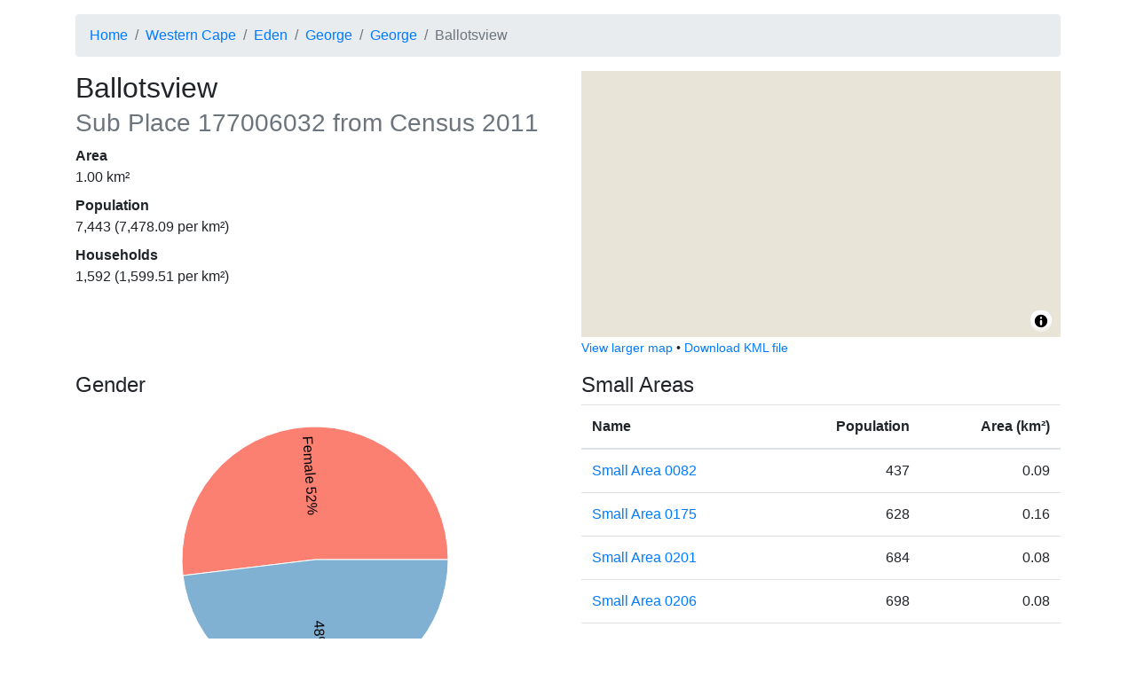

--- FILE ---
content_type: text/html; charset=utf-8
request_url: https://census.adrianfrith.com/place/177006032
body_size: 5728
content:
<!doctype html>
      <html lang="">
        <head>
            <meta http-equiv="X-UA-Compatible" content="IE=edge" />
            <meta charset="utf-8" />
            <title data-rh="true">Census 2011: Sub Place: Ballotsview</title>
            <meta name="viewport" content="width=device-width, initial-scale=1, shrink-to-fit=no">
            <link rel="stylesheet" href="/static/css/client.d65db607.css">
            <script src="/static/js/client.cfc44b00.js" defer></script>
        </head>
        <body>
            <div id="root"><div class="py-3 container"><nav aria-label="breadcrumb"><ol class="breadcrumb"><li class="breadcrumb-item"><a href="/">Home</a></li><li class="breadcrumb-item"><a href="/place/1">Western Cape</a></li><li class="breadcrumb-item"><a href="/place/104">Eden</a></li><li class="breadcrumb-item"><a href="/place/177">George</a></li><li class="breadcrumb-item"><a href="/place/177006">George</a></li><li class="breadcrumb-item active" aria-current="page">Ballotsview</li></ol></nav><div class="row"><div class="col-lg-6"><h2>Ballotsview<br/><small class="text-muted">Sub Place<!-- --> <!-- -->177006032<!-- --> from Census 2011</small></h2><dl><dt>Area</dt><dd>1.00<!-- --> km²</dd><dt>Population</dt><dd>7,443<!-- --> (<!-- -->7,478.09<!-- --> per km²)</dd><dt>Households</dt><dd>1,592<!-- --> (<!-- -->1,599.51<!-- --> per km²)</dd></dl></div><div class="col-lg-6"><div class="small-map" id="place-map" style="height:300px"></div><div><small><a href="/place/177006032/map">View larger map</a> •<!-- --> <a href="/place/177006032/kml">Download KML file</a></small></div></div></div><div class="mt-3 row"><div class="col-lg-6"><div class="pb-3"><h4>Gender</h4><div class="d-flex flex-column align-items-center"><div class="recharts-wrapper" style="position:relative;cursor:default;width:450px;height:350px"><svg cx="50%" cy="50%" class="recharts-surface" width="450" height="350" viewBox="0 0 450 350" version="1.1"><defs><clipPath id="recharts23805442-clip"><rect x="5" y="5" height="340" width="440"></rect></clipPath></defs><g class="recharts-layer recharts-pie"><g class="recharts-layer recharts-pie-sector"><path name="Female" cx="225" cy="175" stroke="#fff" fill="#fb8072" class="recharts-sector" d="M 375,175
    A 150,150,0,
    1,0,
    76.08400406513869,193.00072650557107
  L 225,175 Z"></path></g><g class="recharts-layer recharts-pie-sector"><path name="Male" cx="225" cy="175" stroke="#fff" fill="#80b1d3" class="recharts-sector" d="M 76.08400406513869,193.00072650557107
    A 150,150,0,
    0,0,
    375,175.00000000000003
  L 225,175 Z"></path></g><g class="recharts-layer recharts-pie-labels"><g class="recharts-layer"><text x="85" y="175" fill="black" text-anchor="start" dominant-baseline="central" transform="rotate(86.55380894800484, 225, 175)">Female 52%</text></g><g class="recharts-layer"><text x="365" y="175" fill="black" text-anchor="end" dominant-baseline="central" transform="rotate(-273.44619105199513, 225, 175)">48% Male</text></g></g></g></svg></div></div><div class="pb-2"><button aria-controls="collapse-text-Gender" aria-expanded="false" type="button" class="btn btn-secondary">Show table</button></div><div id="collapse-text-Gender" class="collapse"><table class="table"><thead><tr><th></th><th class="text-right">People</th><th class="text-right">Percentage</th></tr></thead><tbody><tr><td>Female</td><td class="text-right">3,864</td><td class="text-right">51.91%</td></tr><tr><td>Male</td><td class="text-right">3,579</td><td class="text-right">48.09%</td></tr></tbody></table></div></div><div class="pb-3"><h4>Age</h4><div class="d-flex flex-column align-items-center"><div class="recharts-wrapper" style="position:relative;cursor:default;width:450px;height:350px"><svg class="recharts-surface" width="450" height="350" viewBox="0 0 450 350" version="1.1"><defs><clipPath id="recharts23805444-clip"><rect x="5" y="5" height="280" width="440"></rect></clipPath></defs><g class="recharts-layer recharts-cartesian-axis recharts-xAxis xAxis"><line height="60" orientation="bottom" width="440" type="category" x="5" y="285" class="recharts-cartesian-axis-line" stroke="#666" fill="none" x1="5" y1="285" x2="445" y2="285"></line><g class="recharts-cartesian-axis-ticks"><g class="recharts-layer recharts-cartesian-axis-tick"><line height="60" orientation="bottom" width="440" type="category" x="5" y="285" class="recharts-cartesian-axis-tick-line" stroke="#666" fill="none" x1="17.22222222222222" y1="291" x2="17.22222222222222" y2="285"></line><g transform="translate(17.22222222222222,293)"><text x="0" y="0" dy="0" text-anchor="end" dominant-baseline="central" fill="#black" transform="rotate(-90)">0–4</text></g></g><g class="recharts-layer recharts-cartesian-axis-tick"><line height="60" orientation="bottom" width="440" type="category" x="5" y="285" class="recharts-cartesian-axis-tick-line" stroke="#666" fill="none" x1="41.666666666666664" y1="291" x2="41.666666666666664" y2="285"></line><g transform="translate(41.666666666666664,293)"><text x="0" y="0" dy="0" text-anchor="end" dominant-baseline="central" fill="#black" transform="rotate(-90)">5–9</text></g></g><g class="recharts-layer recharts-cartesian-axis-tick"><line height="60" orientation="bottom" width="440" type="category" x="5" y="285" class="recharts-cartesian-axis-tick-line" stroke="#666" fill="none" x1="66.11111111111111" y1="291" x2="66.11111111111111" y2="285"></line><g transform="translate(66.11111111111111,293)"><text x="0" y="0" dy="0" text-anchor="end" dominant-baseline="central" fill="#black" transform="rotate(-90)">10–14</text></g></g><g class="recharts-layer recharts-cartesian-axis-tick"><line height="60" orientation="bottom" width="440" type="category" x="5" y="285" class="recharts-cartesian-axis-tick-line" stroke="#666" fill="none" x1="90.55555555555554" y1="291" x2="90.55555555555554" y2="285"></line><g transform="translate(90.55555555555554,293)"><text x="0" y="0" dy="0" text-anchor="end" dominant-baseline="central" fill="#black" transform="rotate(-90)">15–19</text></g></g><g class="recharts-layer recharts-cartesian-axis-tick"><line height="60" orientation="bottom" width="440" type="category" x="5" y="285" class="recharts-cartesian-axis-tick-line" stroke="#666" fill="none" x1="115" y1="291" x2="115" y2="285"></line><g transform="translate(115,293)"><text x="0" y="0" dy="0" text-anchor="end" dominant-baseline="central" fill="#black" transform="rotate(-90)">20–24</text></g></g><g class="recharts-layer recharts-cartesian-axis-tick"><line height="60" orientation="bottom" width="440" type="category" x="5" y="285" class="recharts-cartesian-axis-tick-line" stroke="#666" fill="none" x1="139.44444444444443" y1="291" x2="139.44444444444443" y2="285"></line><g transform="translate(139.44444444444443,293)"><text x="0" y="0" dy="0" text-anchor="end" dominant-baseline="central" fill="#black" transform="rotate(-90)">25–29</text></g></g><g class="recharts-layer recharts-cartesian-axis-tick"><line height="60" orientation="bottom" width="440" type="category" x="5" y="285" class="recharts-cartesian-axis-tick-line" stroke="#666" fill="none" x1="163.88888888888889" y1="291" x2="163.88888888888889" y2="285"></line><g transform="translate(163.88888888888889,293)"><text x="0" y="0" dy="0" text-anchor="end" dominant-baseline="central" fill="#black" transform="rotate(-90)">30–34</text></g></g><g class="recharts-layer recharts-cartesian-axis-tick"><line height="60" orientation="bottom" width="440" type="category" x="5" y="285" class="recharts-cartesian-axis-tick-line" stroke="#666" fill="none" x1="188.33333333333331" y1="291" x2="188.33333333333331" y2="285"></line><g transform="translate(188.33333333333331,293)"><text x="0" y="0" dy="0" text-anchor="end" dominant-baseline="central" fill="#black" transform="rotate(-90)">35–39</text></g></g><g class="recharts-layer recharts-cartesian-axis-tick"><line height="60" orientation="bottom" width="440" type="category" x="5" y="285" class="recharts-cartesian-axis-tick-line" stroke="#666" fill="none" x1="212.77777777777777" y1="291" x2="212.77777777777777" y2="285"></line><g transform="translate(212.77777777777777,293)"><text x="0" y="0" dy="0" text-anchor="end" dominant-baseline="central" fill="#black" transform="rotate(-90)">40–44</text></g></g><g class="recharts-layer recharts-cartesian-axis-tick"><line height="60" orientation="bottom" width="440" type="category" x="5" y="285" class="recharts-cartesian-axis-tick-line" stroke="#666" fill="none" x1="237.22222222222223" y1="291" x2="237.22222222222223" y2="285"></line><g transform="translate(237.22222222222223,293)"><text x="0" y="0" dy="0" text-anchor="end" dominant-baseline="central" fill="#black" transform="rotate(-90)">45–49</text></g></g><g class="recharts-layer recharts-cartesian-axis-tick"><line height="60" orientation="bottom" width="440" type="category" x="5" y="285" class="recharts-cartesian-axis-tick-line" stroke="#666" fill="none" x1="261.66666666666663" y1="291" x2="261.66666666666663" y2="285"></line><g transform="translate(261.66666666666663,293)"><text x="0" y="0" dy="0" text-anchor="end" dominant-baseline="central" fill="#black" transform="rotate(-90)">50–54</text></g></g><g class="recharts-layer recharts-cartesian-axis-tick"><line height="60" orientation="bottom" width="440" type="category" x="5" y="285" class="recharts-cartesian-axis-tick-line" stroke="#666" fill="none" x1="286.1111111111111" y1="291" x2="286.1111111111111" y2="285"></line><g transform="translate(286.1111111111111,293)"><text x="0" y="0" dy="0" text-anchor="end" dominant-baseline="central" fill="#black" transform="rotate(-90)">55–59</text></g></g><g class="recharts-layer recharts-cartesian-axis-tick"><line height="60" orientation="bottom" width="440" type="category" x="5" y="285" class="recharts-cartesian-axis-tick-line" stroke="#666" fill="none" x1="310.55555555555554" y1="291" x2="310.55555555555554" y2="285"></line><g transform="translate(310.55555555555554,293)"><text x="0" y="0" dy="0" text-anchor="end" dominant-baseline="central" fill="#black" transform="rotate(-90)">60–64</text></g></g><g class="recharts-layer recharts-cartesian-axis-tick"><line height="60" orientation="bottom" width="440" type="category" x="5" y="285" class="recharts-cartesian-axis-tick-line" stroke="#666" fill="none" x1="335" y1="291" x2="335" y2="285"></line><g transform="translate(335,293)"><text x="0" y="0" dy="0" text-anchor="end" dominant-baseline="central" fill="#black" transform="rotate(-90)">65–69</text></g></g><g class="recharts-layer recharts-cartesian-axis-tick"><line height="60" orientation="bottom" width="440" type="category" x="5" y="285" class="recharts-cartesian-axis-tick-line" stroke="#666" fill="none" x1="359.4444444444444" y1="291" x2="359.4444444444444" y2="285"></line><g transform="translate(359.4444444444444,293)"><text x="0" y="0" dy="0" text-anchor="end" dominant-baseline="central" fill="#black" transform="rotate(-90)">70–74</text></g></g><g class="recharts-layer recharts-cartesian-axis-tick"><line height="60" orientation="bottom" width="440" type="category" x="5" y="285" class="recharts-cartesian-axis-tick-line" stroke="#666" fill="none" x1="383.88888888888886" y1="291" x2="383.88888888888886" y2="285"></line><g transform="translate(383.88888888888886,293)"><text x="0" y="0" dy="0" text-anchor="end" dominant-baseline="central" fill="#black" transform="rotate(-90)">75–79</text></g></g><g class="recharts-layer recharts-cartesian-axis-tick"><line height="60" orientation="bottom" width="440" type="category" x="5" y="285" class="recharts-cartesian-axis-tick-line" stroke="#666" fill="none" x1="408.3333333333333" y1="291" x2="408.3333333333333" y2="285"></line><g transform="translate(408.3333333333333,293)"><text x="0" y="0" dy="0" text-anchor="end" dominant-baseline="central" fill="#black" transform="rotate(-90)">80–84</text></g></g><g class="recharts-layer recharts-cartesian-axis-tick"><line height="60" orientation="bottom" width="440" type="category" x="5" y="285" class="recharts-cartesian-axis-tick-line" stroke="#666" fill="none" x1="432.77777777777777" y1="291" x2="432.77777777777777" y2="285"></line><g transform="translate(432.77777777777777,293)"><text x="0" y="0" dy="0" text-anchor="end" dominant-baseline="central" fill="#black" transform="rotate(-90)">85+</text></g></g></g></g><g class="recharts-layer recharts-bar"><g class="recharts-layer recharts-bar-rectangles"><g class="recharts-layer recharts-bar-rectangle"><path fill="#80b1d3" width="19" height="204.39999999999998" x="7.444444444444445" y="80.60000000000001" radius="0" class="recharts-rectangle" d="M 7.444444444444445,80.60000000000001 h 19 v 204.39999999999998 h -19 Z"></path></g><g class="recharts-layer recharts-bar-rectangle"><path fill="#80b1d3" width="19" height="192.64" x="31.888888888888886" y="92.36000000000001" radius="0" class="recharts-rectangle" d="M 31.888888888888886,92.36000000000001 h 19 v 192.64 h -19 Z"></path></g><g class="recharts-layer recharts-bar-rectangle"><path fill="#80b1d3" width="19" height="193.2" x="56.33333333333333" y="91.80000000000001" radius="0" class="recharts-rectangle" d="M 56.33333333333333,91.80000000000001 h 19 v 193.2 h -19 Z"></path></g><g class="recharts-layer recharts-bar-rectangle"><path fill="#80b1d3" width="19" height="218.12" x="80.77777777777777" y="66.88" radius="0" class="recharts-rectangle" d="M 80.77777777777777,66.88 h 19 v 218.12 h -19 Z"></path></g><g class="recharts-layer recharts-bar-rectangle"><path fill="#80b1d3" width="19" height="228.48" x="105.22222222222221" y="56.52000000000001" radius="0" class="recharts-rectangle" d="M 105.22222222222221,56.52000000000001 h 19 v 228.48 h -19 Z"></path></g><g class="recharts-layer recharts-bar-rectangle"><path fill="#80b1d3" width="19" height="180.60000000000002" x="129.66666666666666" y="104.39999999999999" radius="0" class="recharts-rectangle" d="M 129.66666666666666,104.39999999999999 h 19 v 180.60000000000002 h -19 Z"></path></g><g class="recharts-layer recharts-bar-rectangle"><path fill="#80b1d3" width="19" height="131.04" x="154.11111111111111" y="153.96" radius="0" class="recharts-rectangle" d="M 154.11111111111111,153.96 h 19 v 131.04 h -19 Z"></path></g><g class="recharts-layer recharts-bar-rectangle"><path fill="#80b1d3" width="19" height="127.96000000000004" x="178.55555555555554" y="157.03999999999996" radius="0" class="recharts-rectangle" d="M 178.55555555555554,157.03999999999996 h 19 v 127.96000000000004 h -19 Z"></path></g><g class="recharts-layer recharts-bar-rectangle"><path fill="#80b1d3" width="19" height="150.36" x="203" y="134.64" radius="0" class="recharts-rectangle" d="M 203,134.64 h 19 v 150.36 h -19 Z"></path></g><g class="recharts-layer recharts-bar-rectangle"><path fill="#80b1d3" width="19" height="151.76" x="227.44444444444446" y="133.24" radius="0" class="recharts-rectangle" d="M 227.44444444444446,133.24 h 19 v 151.76 h -19 Z"></path></g><g class="recharts-layer recharts-bar-rectangle"><path fill="#80b1d3" width="19" height="125.72000000000003" x="251.88888888888889" y="159.27999999999997" radius="0" class="recharts-rectangle" d="M 251.88888888888889,159.27999999999997 h 19 v 125.72000000000003 h -19 Z"></path></g><g class="recharts-layer recharts-bar-rectangle"><path fill="#80b1d3" width="19" height="75.03999999999999" x="276.3333333333333" y="209.96" radius="0" class="recharts-rectangle" d="M 276.3333333333333,209.96 h 19 v 75.03999999999999 h -19 Z"></path></g><g class="recharts-layer recharts-bar-rectangle"><path fill="#80b1d3" width="19" height="53.19999999999999" x="300.77777777777777" y="231.8" radius="0" class="recharts-rectangle" d="M 300.77777777777777,231.8 h 19 v 53.19999999999999 h -19 Z"></path></g><g class="recharts-layer recharts-bar-rectangle"><path fill="#80b1d3" width="19" height="22.400000000000034" x="325.22222222222223" y="262.59999999999997" radius="0" class="recharts-rectangle" d="M 325.22222222222223,262.59999999999997 h 19 v 22.400000000000034 h -19 Z"></path></g><g class="recharts-layer recharts-bar-rectangle"><path fill="#80b1d3" width="19" height="14.28000000000003" x="349.66666666666663" y="270.71999999999997" radius="0" class="recharts-rectangle" d="M 349.66666666666663,270.71999999999997 h 19 v 14.28000000000003 h -19 Z"></path></g><g class="recharts-layer recharts-bar-rectangle"><path fill="#80b1d3" width="19" height="5.8799999999999955" x="374.1111111111111" y="279.12" radius="0" class="recharts-rectangle" d="M 374.1111111111111,279.12 h 19 v 5.8799999999999955 h -19 Z"></path></g><g class="recharts-layer recharts-bar-rectangle"><path fill="#80b1d3" width="19" height="4.199999999999989" x="398.55555555555554" y="280.8" radius="0" class="recharts-rectangle" d="M 398.55555555555554,280.8 h 19 v 4.199999999999989 h -19 Z"></path></g><g class="recharts-layer recharts-bar-rectangle"><path fill="#80b1d3" width="19" height="3.6399999999999864" x="423" y="281.36" radius="0" class="recharts-rectangle" d="M 423,281.36 h 19 v 3.6399999999999864 h -19 Z"></path></g></g></g></svg></div></div><div class="pb-2"><button aria-controls="collapse-text-Age" aria-expanded="false" type="button" class="btn btn-secondary">Show table</button></div><div id="collapse-text-Age" class="collapse"><table class="table"><thead><tr><th></th><th class="text-right">People</th><th class="text-right">Percentage</th></tr></thead><tbody><tr><td>0–4</td><td class="text-right">730</td><td class="text-right">9.81%</td></tr><tr><td>5–9</td><td class="text-right">688</td><td class="text-right">9.25%</td></tr><tr><td>10–14</td><td class="text-right">690</td><td class="text-right">9.28%</td></tr><tr><td>15–19</td><td class="text-right">779</td><td class="text-right">10.47%</td></tr><tr><td>20–24</td><td class="text-right">816</td><td class="text-right">10.97%</td></tr><tr><td>25–29</td><td class="text-right">645</td><td class="text-right">8.67%</td></tr><tr><td>30–34</td><td class="text-right">468</td><td class="text-right">6.29%</td></tr><tr><td>35–39</td><td class="text-right">457</td><td class="text-right">6.14%</td></tr><tr><td>40–44</td><td class="text-right">537</td><td class="text-right">7.22%</td></tr><tr><td>45–49</td><td class="text-right">542</td><td class="text-right">7.29%</td></tr><tr><td>50–54</td><td class="text-right">449</td><td class="text-right">6.04%</td></tr><tr><td>55–59</td><td class="text-right">268</td><td class="text-right">3.60%</td></tr><tr><td>60–64</td><td class="text-right">190</td><td class="text-right">2.55%</td></tr><tr><td>65–69</td><td class="text-right">80</td><td class="text-right">1.08%</td></tr><tr><td>70–74</td><td class="text-right">51</td><td class="text-right">0.69%</td></tr><tr><td>75–79</td><td class="text-right">21</td><td class="text-right">0.28%</td></tr><tr><td>80–84</td><td class="text-right">15</td><td class="text-right">0.20%</td></tr><tr><td>85+</td><td class="text-right">13</td><td class="text-right">0.17%</td></tr></tbody></table></div></div><div class="pb-3"><h4>Population group</h4><div class="d-flex flex-column align-items-center"><div class="recharts-wrapper" style="position:relative;cursor:default;width:450px;height:350px"><svg cx="50%" cy="50%" class="recharts-surface" width="450" height="350" viewBox="0 0 450 350" version="1.1"><defs><clipPath id="recharts23805447-clip"><rect x="5" y="5" height="340" width="440"></rect></clipPath></defs><g class="recharts-layer recharts-pie"><g class="recharts-layer recharts-pie-sector"><path name="Coloured" cx="225" cy="175" stroke="#fff" fill="#ffffb3" class="recharts-sector" d="M 375,175
    A 150,150,0,
    1,0,
    284.2396896529759,312.8066006032334
  L 225,175 Z"></path></g><g class="recharts-layer recharts-pie-sector"><path name="Black African" cx="225" cy="175" stroke="#fff" fill="#8dd3c7" class="recharts-sector" d="M 284.2396896529759,312.8066006032334
    A 150,150,0,
    0,0,
    369.79561467031806,214.16924778757928
  L 225,175 Z"></path></g><g class="recharts-layer recharts-pie-sector"><path name="White" cx="225" cy="175" stroke="#fff" fill="#fb8072" class="recharts-sector" d="M 369.79561467031806,214.16924778757928
    A 150,150,0,
    0,0,
    373.8311282672298,193.68944243960746
  L 225,175 Z"></path></g><g class="recharts-layer recharts-pie-sector"><path name="Indian or Asian" cx="225" cy="175" stroke="#fff" fill="#bebada" class="recharts-sector" d="M 373.8311282672298,193.68944243960746
    A 150,150,0,
    0,0,
    374.8264301817329,182.21393228401243
  L 225,175 Z"></path></g><g class="recharts-layer recharts-pie-sector"><path name="Other" cx="225" cy="175" stroke="#fff" fill="#d9d9d9" class="recharts-sector" d="M 374.8264301817329,182.21393228401243
    A 150,150,0,
    0,0,
    375,175.00000000000017
  L 225,175 Z"></path></g><g class="recharts-layer recharts-pie-labels"><g class="recharts-layer"><text x="85" y="175" fill="black" text-anchor="start" dominant-baseline="central" transform="rotate(33.36915636754435, 225, 175)">Coloured 81%</text></g><g class="recharts-layer"><text x="365" y="175" fill="black" text-anchor="end" dominant-baseline="central" transform="rotate(-319.0623320795271, 225, 175)">14% Black African</text></g><g class="recharts-layer"></g><g class="recharts-layer"></g><g class="recharts-layer"></g></g></g></svg></div></div><div class="pb-2"><button aria-controls="collapse-text-Population group" aria-expanded="false" type="button" class="btn btn-secondary">Show table</button></div><div id="collapse-text-Population group" class="collapse"><table class="table"><thead><tr><th></th><th class="text-right">People</th><th class="text-right">Percentage</th></tr></thead><tbody><tr><td>Coloured</td><td class="text-right">6,064</td><td class="text-right">81.46%</td></tr><tr><td>Black African</td><td class="text-right">1,067</td><td class="text-right">14.33%</td></tr><tr><td>White</td><td class="text-right">165</td><td class="text-right">2.22%</td></tr><tr><td>Indian or Asian</td><td class="text-right">91</td><td class="text-right">1.22%</td></tr><tr><td>Other</td><td class="text-right">57</td><td class="text-right">0.77%</td></tr></tbody></table></div></div><div class="pb-3"><h4>First language</h4><div class="d-flex flex-column align-items-center"><div class="recharts-wrapper" style="position:relative;cursor:default;width:450px;height:350px"><svg cx="50%" cy="50%" class="recharts-surface" width="450" height="350" viewBox="0 0 450 350" version="1.1"><defs><clipPath id="recharts23805449-clip"><rect x="5" y="5" height="340" width="440"></rect></clipPath></defs><g class="recharts-layer recharts-pie"><g class="recharts-layer recharts-pie-sector"><path name="Afrikaans" cx="225" cy="175" stroke="#fff" fill="#8dd3c7" class="recharts-sector" d="M 375,175
    A 150,150,0,
    1,0,
    352.15987285232603,254.56360183011
  L 225,175 Z"></path></g><g class="recharts-layer recharts-pie-sector"><path name="isiXhosa" cx="225" cy="175" stroke="#fff" fill="#ccebc5" class="recharts-sector" d="M 352.15987285232603,254.56360183011
    A 150,150,0,
    0,0,
    368.22998973233416,219.55524706783086
  L 225,175 Z"></path></g><g class="recharts-layer recharts-pie-sector"><path name="English" cx="225" cy="175" stroke="#fff" fill="#ffffb3" class="recharts-sector" d="M 368.22998973233416,219.55524706783086
    A 150,150,0,
    0,0,
    374.11173060060787,191.3000551315557
  L 225,175 Z"></path></g><g class="recharts-layer recharts-pie-sector"><path name="Setswana" cx="225" cy="175" stroke="#fff" fill="#80b1d3" class="recharts-sector" d="M 374.11173060060787,191.3000551315557
    A 150,150,0,
    0,0,
    374.4624420447303,187.6877270630171
  L 225,175 Z"></path></g><g class="recharts-layer recharts-pie-sector"><path name="Sesotho" cx="225" cy="175" stroke="#fff" fill="#fb8072" class="recharts-sector" d="M 374.4624420447303,187.6877270630171
    A 150,150,0,
    0,0,
    374.71776350625584,184.19735237363696
  L 225,175 Z"></path></g><g class="recharts-layer recharts-pie-sector"><path name="Other" cx="225" cy="175" stroke="#fff" fill="#d9d9d9" class="recharts-sector" d="M 374.71776350625584,184.19735237363696
    A 150,150,0,
    0,0,
    374.87098122388534,181.22004718549633
  L 225,175 Z"></path></g><g class="recharts-layer recharts-pie-sector"><path name="Sign language" cx="225" cy="175" stroke="#fff" fill="#d9d9d9" class="recharts-sector" d="M 374.87098122388534,181.22004718549633
    A 150,150,0,
    0,0,
    374.9390138581523,179.27692918398375
  L 225,175 Z"></path></g><g class="recharts-layer recharts-pie-sector"><path name="isiZulu" cx="225" cy="175" stroke="#fff" fill="#bc80bd" class="recharts-sector" d="M 374.9390138581523,179.27692918398375
    A 150,150,0,
    0,0,
    374.9703739271589,177.98109780921956
  L 225,175 Z"></path></g><g class="recharts-layer recharts-pie-sector"><path name="isiNdebele" cx="225" cy="175" stroke="#fff" fill="#ffed6f" class="recharts-sector" d="M 374.9703739271589,177.98109780921956
    A 150,150,0,
    0,0,
    374.9890230045254,176.81465648207808
  L 225,175 Z"></path></g><g class="recharts-layer recharts-pie-sector"><path name="Sepedi" cx="225" cy="175" stroke="#fff" fill="#bebada" class="recharts-sector" d="M 374.9890230045254,176.81465648207808
    A 150,150,0,
    0,0,
    374.9979837970833,175.7777254077962
  L 225,175 Z"></path></g><g class="recharts-layer recharts-pie-sector"><path name="Tshivenda" cx="225" cy="175" stroke="#fff" fill="#b3de69" class="recharts-sector" d="M 374.9979837970833,175.7777254077962
    A 150,150,0,
    0,0,
    374.99977597700763,175.25924283506657
  L 225,175 Z"></path></g><g class="recharts-layer recharts-pie-sector"><path name="SiSwati" cx="225" cy="175" stroke="#fff" fill="#fdb462" class="recharts-sector" d="M 374.99977597700763,175.25924283506657
    A 150,150,0,
    0,0,
    374.99994399424145,175.12962146593023
  L 225,175 Z"></path></g><g class="recharts-layer recharts-pie-sector"><path name="Xitsonga" cx="225" cy="175" stroke="#fff" fill="#fccde5" class="recharts-sector" d="M 374.99994399424145,175.12962146593023
    A 150,150,0,
    0,0,
    375,175.00000000000003
  L 225,175 Z"></path></g><g class="recharts-layer recharts-pie-labels"><g class="recharts-layer"><text x="85" y="175" fill="black" text-anchor="start" dominant-baseline="central" transform="rotate(16.017054050336952, 225, 175)">Afrikaans 91%</text></g><g class="recharts-layer"><text x="365" y="175" fill="black" text-anchor="end" dominant-baseline="central" transform="rotate(-335.3431439966992, 225, 175)">4% isiXhosa</text></g><g class="recharts-layer"><text x="365" y="175" fill="black" text-anchor="end" dominant-baseline="central" transform="rotate(-348.2409572273415, 225, 175)">3% English</text></g><g class="recharts-layer"></g><g class="recharts-layer"></g><g class="recharts-layer"></g><g class="recharts-layer"></g><g class="recharts-layer"></g><g class="recharts-layer"></g><g class="recharts-layer"></g><g class="recharts-layer"></g><g class="recharts-layer"></g><g class="recharts-layer"></g></g></g></svg></div><div class="font-italic mb-3">170<!-- --> &quot;Not applicable&quot; records excluded.</div></div><div class="pb-2"><button aria-controls="collapse-text-First language" aria-expanded="false" type="button" class="btn btn-secondary">Show table</button></div><div id="collapse-text-First language" class="collapse"><table class="table"><thead><tr><th></th><th class="text-right">People</th><th class="text-right">Percentage</th></tr></thead><tbody><tr><td>Afrikaans</td><td class="text-right">6,624</td><td class="text-right">91.10%</td></tr><tr><td>isiXhosa</td><td class="text-right">298</td><td class="text-right">4.10%</td></tr><tr><td>English</td><td class="text-right">223</td><td class="text-right">3.07%</td></tr><tr><td>Setswana</td><td class="text-right">28</td><td class="text-right">0.39%</td></tr><tr><td>Sesotho</td><td class="text-right">27</td><td class="text-right">0.37%</td></tr><tr><td>Other</td><td class="text-right">23</td><td class="text-right">0.32%</td></tr><tr><td>Sign language</td><td class="text-right">15</td><td class="text-right">0.21%</td></tr><tr><td>isiZulu</td><td class="text-right">10</td><td class="text-right">0.14%</td></tr><tr><td>isiNdebele</td><td class="text-right">9</td><td class="text-right">0.12%</td></tr><tr><td>Sepedi</td><td class="text-right">8</td><td class="text-right">0.11%</td></tr><tr><td>Tshivenda</td><td class="text-right">4</td><td class="text-right">0.06%</td></tr><tr><td>SiSwati</td><td class="text-right">1</td><td class="text-right">0.01%</td></tr><tr><td>Xitsonga</td><td class="text-right">1</td><td class="text-right">0.01%</td></tr><tr><td>Not applicable</td><td class="text-right">170</td><td class="text-right"></td></tr></tbody></table></div></div></div><div class="col-lg-6"><h4>Small Areas</h4><table class="table"><thead><tr><th>Name</th><th class="text-right">Population</th><th class="text-right">Area (km²)</th></tr></thead><tbody><tr><td><a href="/place/1770082">Small Area 0082</a></td><td class="text-right">437</td><td class="text-right">0.09</td></tr><tr><td><a href="/place/1770175">Small Area 0175</a></td><td class="text-right">628</td><td class="text-right">0.16</td></tr><tr><td><a href="/place/1770201">Small Area 0201</a></td><td class="text-right">684</td><td class="text-right">0.08</td></tr><tr><td><a href="/place/1770206">Small Area 0206</a></td><td class="text-right">698</td><td class="text-right">0.08</td></tr><tr><td><a href="/place/1770226">Small Area 0226</a></td><td class="text-right">726</td><td class="text-right">0.07</td></tr><tr><td><a href="/place/1770266">Small Area 0266</a></td><td class="text-right">886</td><td class="text-right">0.10</td></tr><tr><td><a href="/place/1770277">Small Area 0277</a></td><td class="text-right">941</td><td class="text-right">0.21</td></tr><tr><td><a href="/place/1770292">Small Area 0292</a></td><td class="text-right">1,156</td><td class="text-right">0.13</td></tr><tr><td><a href="/place/1770299">Small Area 0299</a></td><td class="text-right">1,287</td><td class="text-right">0.08</td></tr></tbody></table></div></div><footer id="footer" class="mt-4">This site is developed by <a href="https://adrian.frith.dev/">Adrian Frith</a>. This site is not affiliated with <a href="http://www.statssa.gov.za/">Statistics South Africa</a>, nor is it affiliated with my employer. Statistics South Africa is the source of the basic data, while the information displayed results from my own processing of the census data. Population statistics were obtained from the Census 2011 Community Profile Databases, and geographical areas were calculated from the Census 2011 GIS DVD.</footer></div></div>
            <script nonce="undefined">
              window.__APOLLO_STATE__ = {"PlaceType:subplace":{"__typename":"PlaceType","name":"subplace","descrip":"Sub Place"},"PlaceType:province":{"__typename":"PlaceType","name":"province","descrip":"Province"},"Place:1":{"__typename":"Place","code":"1","name":"Western Cape","type":{"__ref":"PlaceType:province"}},"PlaceType:district":{"__typename":"PlaceType","name":"district","descrip":"District Municipality"},"Place:104":{"__typename":"Place","code":"104","name":"Eden","type":{"__ref":"PlaceType:district"}},"PlaceType:local":{"__typename":"PlaceType","name":"local","descrip":"Local Municipality"},"Place:177":{"__typename":"Place","code":"177","name":"George","type":{"__ref":"PlaceType:local"}},"PlaceType:mainplace":{"__typename":"PlaceType","name":"mainplace","descrip":"Main Place"},"Place:177006":{"__typename":"Place","code":"177006","name":"George","type":{"__ref":"PlaceType:mainplace"}},"PlaceType:sa":{"__typename":"PlaceType","name":"sa","descrip":"Small Area"},"Place:1770082":{"__typename":"Place","code":"1770082","name":"Small Area 0082","type":{"__ref":"PlaceType:sa"},"population":437,"area":0.0893641032586603},"Place:1770175":{"__typename":"Place","code":"1770175","name":"Small Area 0175","type":{"__ref":"PlaceType:sa"},"population":628,"area":0.1570075487271673},"Place:1770201":{"__typename":"Place","code":"1770201","name":"Small Area 0201","type":{"__ref":"PlaceType:sa"},"population":684,"area":0.07725844162034406},"Place:1770206":{"__typename":"Place","code":"1770206","name":"Small Area 0206","type":{"__ref":"PlaceType:sa"},"population":698,"area":0.07690557268836658},"Place:1770226":{"__typename":"Place","code":"1770226","name":"Small Area 0226","type":{"__ref":"PlaceType:sa"},"population":726,"area":0.06770409040622646},"Place:1770266":{"__typename":"Place","code":"1770266","name":"Small Area 0266","type":{"__ref":"PlaceType:sa"},"population":886,"area":0.09908037208399706},"Place:1770277":{"__typename":"Place","code":"1770277","name":"Small Area 0277","type":{"__ref":"PlaceType:sa"},"population":941,"area":0.21119740319811045},"Place:1770292":{"__typename":"Place","code":"1770292","name":"Small Area 0292","type":{"__ref":"PlaceType:sa"},"population":1156,"area":0.13362990142055742},"Place:1770299":{"__typename":"Place","code":"1770299","name":"Small Area 0299","type":{"__ref":"PlaceType:sa"},"population":1287,"area":0.08316031471454946},"Variable:1":{"__typename":"Variable","id":"1","name":"Gender"},"Variable:2":{"__typename":"Variable","id":"2","name":"Population group"},"Variable:3":{"__typename":"Variable","id":"3","name":"First language"},"Variable:5":{"__typename":"Variable","id":"5","name":"Age"},"Place:177006032":{"__typename":"Place","code":"177006032","name":"Ballotsview","type":{"__ref":"PlaceType:subplace"},"fullParents":[{"__ref":"Place:1"},{"__ref":"Place:104"},{"__ref":"Place:177"},{"__ref":"Place:177006"}],"children":[{"__ref":"Place:1770082"},{"__ref":"Place:1770175"},{"__ref":"Place:1770201"},{"__ref":"Place:1770206"},{"__ref":"Place:1770226"},{"__ref":"Place:1770266"},{"__ref":"Place:1770277"},{"__ref":"Place:1770292"},{"__ref":"Place:1770299"}],"population":7443,"households":1592,"area":0.995307594711063,"variables":[{"__typename":"PlaceVariable","variable":{"__ref":"Variable:1"},"values":[{"__typename":"LabelValue","label":"Male","value":3579},{"__typename":"LabelValue","label":"Female","value":3864}]},{"__typename":"PlaceVariable","variable":{"__ref":"Variable:2"},"values":[{"__typename":"LabelValue","label":"Black African","value":1067},{"__typename":"LabelValue","label":"Coloured","value":6064},{"__typename":"LabelValue","label":"Indian or Asian","value":91},{"__typename":"LabelValue","label":"Other","value":57},{"__typename":"LabelValue","label":"White","value":165}]},{"__typename":"PlaceVariable","variable":{"__ref":"Variable:3"},"values":[{"__typename":"LabelValue","label":"Afrikaans","value":6624},{"__typename":"LabelValue","label":"English","value":223},{"__typename":"LabelValue","label":"Sepedi","value":8},{"__typename":"LabelValue","label":"Sesotho","value":27},{"__typename":"LabelValue","label":"Setswana","value":28},{"__typename":"LabelValue","label":"SiSwati","value":1},{"__typename":"LabelValue","label":"Tshivenda","value":4},{"__typename":"LabelValue","label":"Xitsonga","value":1},{"__typename":"LabelValue","label":"Other","value":23},{"__typename":"LabelValue","label":"isiZulu","value":10},{"__typename":"LabelValue","label":"isiXhosa","value":298},{"__typename":"LabelValue","label":"isiNdebele","value":9},{"__typename":"LabelValue","label":"Sign language","value":15},{"__typename":"LabelValue","label":"Not applicable","value":170}]},{"__typename":"PlaceVariable","variable":{"__ref":"Variable:5"},"values":[{"__typename":"LabelValue","label":"0","value":137},{"__typename":"LabelValue","label":"1","value":139},{"__typename":"LabelValue","label":"2","value":173},{"__typename":"LabelValue","label":"3","value":140},{"__typename":"LabelValue","label":"4","value":141},{"__typename":"LabelValue","label":"5","value":175},{"__typename":"LabelValue","label":"6","value":140},{"__typename":"LabelValue","label":"7","value":126},{"__typename":"LabelValue","label":"8","value":132},{"__typename":"LabelValue","label":"9","value":115},{"__typename":"LabelValue","label":"10","value":147},{"__typename":"LabelValue","label":"11","value":111},{"__typename":"LabelValue","label":"12","value":141},{"__typename":"LabelValue","label":"13","value":141},{"__typename":"LabelValue","label":"14","value":150},{"__typename":"LabelValue","label":"15","value":152},{"__typename":"LabelValue","label":"16","value":144},{"__typename":"LabelValue","label":"17","value":149},{"__typename":"LabelValue","label":"18","value":173},{"__typename":"LabelValue","label":"19","value":161},{"__typename":"LabelValue","label":"20","value":176},{"__typename":"LabelValue","label":"21","value":187},{"__typename":"LabelValue","label":"22","value":164},{"__typename":"LabelValue","label":"23","value":151},{"__typename":"LabelValue","label":"24","value":138},{"__typename":"LabelValue","label":"25","value":146},{"__typename":"LabelValue","label":"26","value":138},{"__typename":"LabelValue","label":"27","value":133},{"__typename":"LabelValue","label":"28","value":118},{"__typename":"LabelValue","label":"29","value":110},{"__typename":"LabelValue","label":"30","value":113},{"__typename":"LabelValue","label":"31","value":99},{"__typename":"LabelValue","label":"32","value":107},{"__typename":"LabelValue","label":"33","value":69},{"__typename":"LabelValue","label":"34","value":80},{"__typename":"LabelValue","label":"35","value":103},{"__typename":"LabelValue","label":"36","value":97},{"__typename":"LabelValue","label":"37","value":92},{"__typename":"LabelValue","label":"38","value":75},{"__typename":"LabelValue","label":"39","value":90},{"__typename":"LabelValue","label":"40","value":90},{"__typename":"LabelValue","label":"41","value":116},{"__typename":"LabelValue","label":"42","value":119},{"__typename":"LabelValue","label":"43","value":106},{"__typename":"LabelValue","label":"44","value":106},{"__typename":"LabelValue","label":"45","value":108},{"__typename":"LabelValue","label":"46","value":105},{"__typename":"LabelValue","label":"47","value":117},{"__typename":"LabelValue","label":"48","value":116},{"__typename":"LabelValue","label":"49","value":96},{"__typename":"LabelValue","label":"50","value":114},{"__typename":"LabelValue","label":"51","value":99},{"__typename":"LabelValue","label":"52","value":86},{"__typename":"LabelValue","label":"53","value":79},{"__typename":"LabelValue","label":"54","value":71},{"__typename":"LabelValue","label":"55","value":67},{"__typename":"LabelValue","label":"56","value":48},{"__typename":"LabelValue","label":"57","value":55},{"__typename":"LabelValue","label":"58","value":55},{"__typename":"LabelValue","label":"59","value":43},{"__typename":"LabelValue","label":"60","value":60},{"__typename":"LabelValue","label":"61","value":35},{"__typename":"LabelValue","label":"62","value":38},{"__typename":"LabelValue","label":"63","value":38},{"__typename":"LabelValue","label":"64","value":19},{"__typename":"LabelValue","label":"65","value":18},{"__typename":"LabelValue","label":"66","value":24},{"__typename":"LabelValue","label":"67","value":14},{"__typename":"LabelValue","label":"68","value":8},{"__typename":"LabelValue","label":"69","value":16},{"__typename":"LabelValue","label":"70","value":8},{"__typename":"LabelValue","label":"71","value":8},{"__typename":"LabelValue","label":"72","value":10},{"__typename":"LabelValue","label":"73","value":13},{"__typename":"LabelValue","label":"74","value":12},{"__typename":"LabelValue","label":"75","value":7},{"__typename":"LabelValue","label":"76","value":2},{"__typename":"LabelValue","label":"77","value":3},{"__typename":"LabelValue","label":"78","value":5},{"__typename":"LabelValue","label":"79","value":4},{"__typename":"LabelValue","label":"80","value":1},{"__typename":"LabelValue","label":"81","value":5},{"__typename":"LabelValue","label":"82","value":5},{"__typename":"LabelValue","label":"83","value":2},{"__typename":"LabelValue","label":"84","value":2},{"__typename":"LabelValue","label":"85","value":2},{"__typename":"LabelValue","label":"86","value":2},{"__typename":"LabelValue","label":"87","value":2},{"__typename":"LabelValue","label":"88","value":1},{"__typename":"LabelValue","label":"89","value":0},{"__typename":"LabelValue","label":"90","value":1},{"__typename":"LabelValue","label":"91","value":0},{"__typename":"LabelValue","label":"92","value":0},{"__typename":"LabelValue","label":"93","value":0},{"__typename":"LabelValue","label":"94","value":0},{"__typename":"LabelValue","label":"95","value":0},{"__typename":"LabelValue","label":"96","value":0},{"__typename":"LabelValue","label":"97","value":1},{"__typename":"LabelValue","label":"98","value":0},{"__typename":"LabelValue","label":"99","value":0},{"__typename":"LabelValue","label":"100","value":0},{"__typename":"LabelValue","label":"101","value":0},{"__typename":"LabelValue","label":"102","value":1},{"__typename":"LabelValue","label":"103","value":1},{"__typename":"LabelValue","label":"104","value":0},{"__typename":"LabelValue","label":"105","value":0},{"__typename":"LabelValue","label":"106","value":1},{"__typename":"LabelValue","label":"107","value":0},{"__typename":"LabelValue","label":"108","value":1},{"__typename":"LabelValue","label":"109","value":0},{"__typename":"LabelValue","label":"110","value":0},{"__typename":"LabelValue","label":"111","value":0},{"__typename":"LabelValue","label":"112","value":0},{"__typename":"LabelValue","label":"113","value":0},{"__typename":"LabelValue","label":"114","value":0},{"__typename":"LabelValue","label":"115","value":0},{"__typename":"LabelValue","label":"116","value":0},{"__typename":"LabelValue","label":"117","value":0},{"__typename":"LabelValue","label":"118","value":0},{"__typename":"LabelValue","label":"119","value":0},{"__typename":"LabelValue","label":"120","value":0}]}],"bbox":[22.47467048200008,-33.99585654799995,22.495122855000034,-33.98839013099996]},"ROOT_QUERY":{"__typename":"Query","place({\"code\":\"177006032\"})":{"__ref":"Place:177006032"}}}
            </script>
        </body>
      </html>